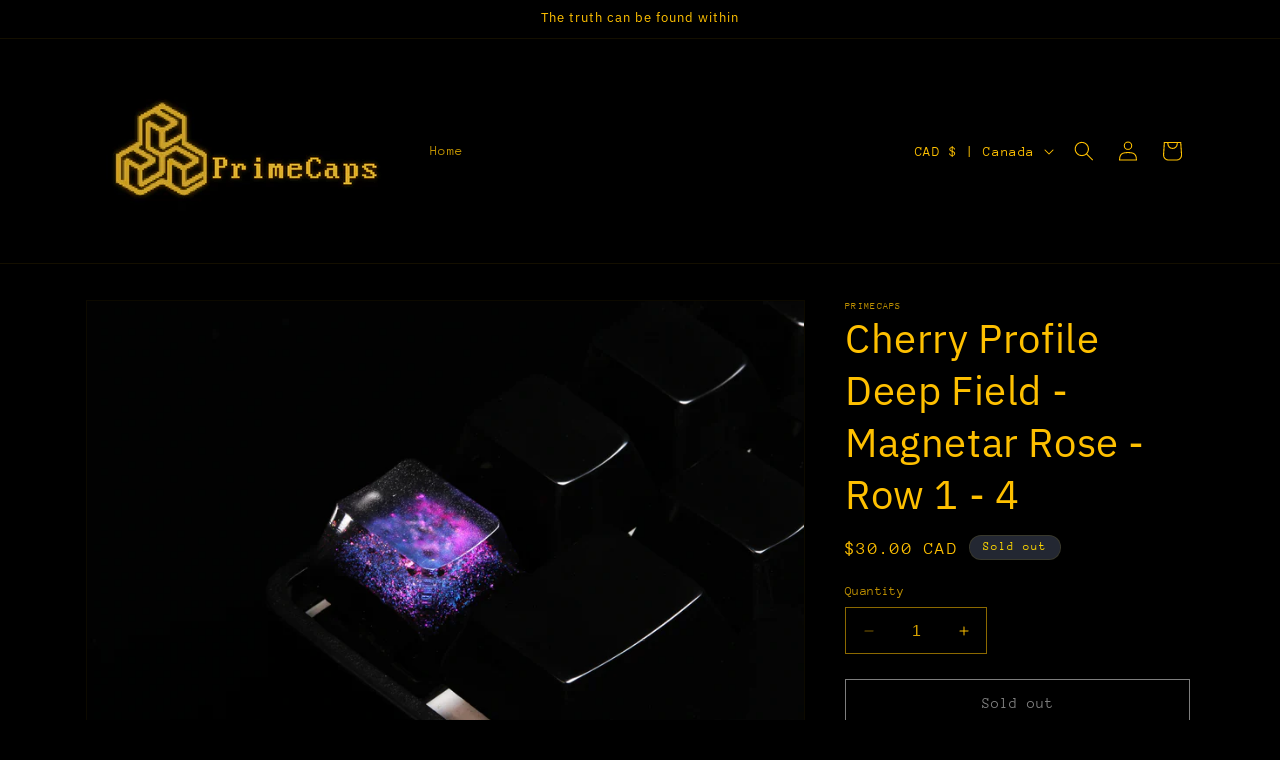

--- FILE ---
content_type: text/plain; charset=utf-8
request_url: https://d-ipv6.mmapiws.com/ant_squire
body_size: 152
content:
primecaps.ca;019be887-4ddb-7605-89e9-d7f97d220294:4485ab544f12cd6c83db5edae3f2a88ea7aa1b86